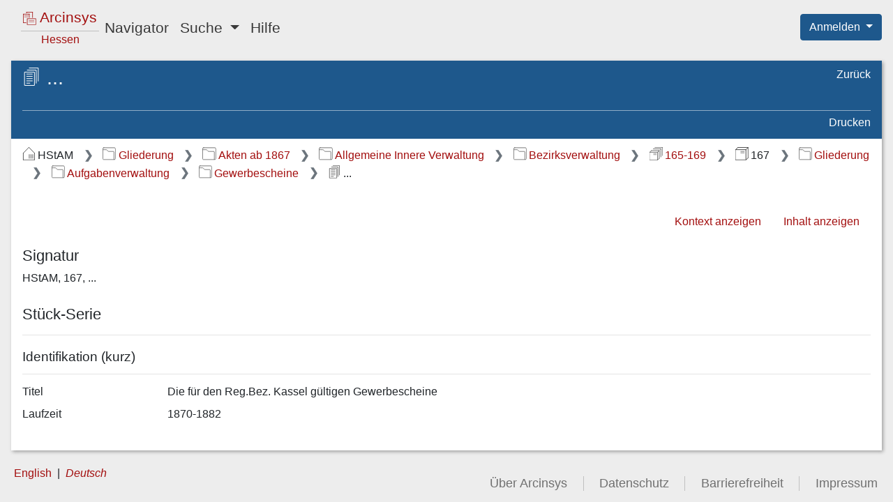

--- FILE ---
content_type: text/css;charset=UTF-8
request_url: https://arcinsys.hessen.de/arcinsys/styles_RD/message/actionMessages.css
body_size: 339
content:
@import url("actionError.css");
@import url("actionMessage.css");

.errorsAndMessagesBox {
    z-index: 4; /* 4 -> to lay over the paginator-buttons of the datatable.*/
    position: sticky;
    top: 0.5em;
}

.actionMessageFlexContainer {
    display: flex;
}

.actionMessageContent {
    flex-grow: 1;
    display: inline-block;
}

.actionMessageCloseButton {
    display: inline-block;
    content: url("/arcinsys/images/closing-x.svg");
    opacity: 0.4;
    height: 1.6em;
    cursor: pointer;
    border-radius: 0.25em;
    margin-left: 0.5em;
}
